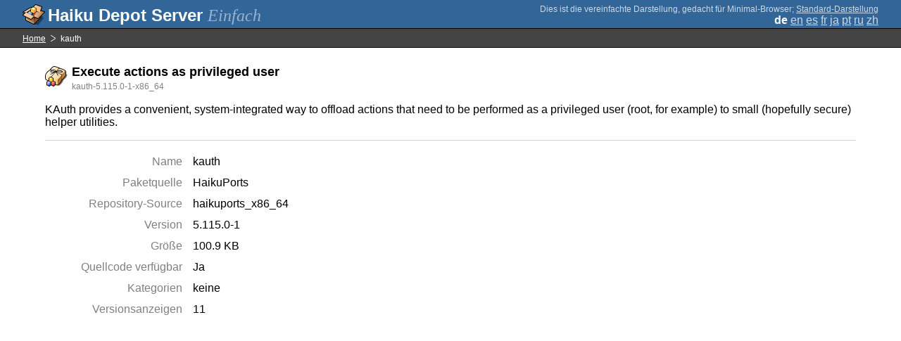

--- FILE ---
content_type: text/html;charset=UTF-8
request_url: https://depot.haiku-os.org/__multipage/pkg/kauth/haikuports/haikuports_x86_64/5/115/0/-/1/x86_64?locale=de
body_size: 4228
content:
<!DOCTYPE html>

<html
        xmlns:hds="http://depot.haiku-os.org"
        environment-class="">

<head>

    <title>Haiku Depot Server</title>
    <meta name="viewport" content="width=device-width, initial-scale=1.0">

    
<link rel="icon" type="image/png" href="/__img/haikudepot16.png" sizes="16x16">
<link rel="icon" type="image/png" href="/__img/haikudepot32.png" sizes="32x32">
<link rel="icon" type="image/png" href="/__img/haikudepot64.png" sizes="64x64">

    
<link rel="search" type="application/opensearchdescription+xml" title="Haiku Depot" href="/__pkgsearch/opensearch.xml">

    <style>

    #banner-title > div:before {
        content: 'Haiku Depot Server ';
    }

    #banner-multipage-note:before {
        content: 'Dies ist die vereinfachte Darstellung, gedacht für Minimal-Browser';
    }

    @media (max-width:825px) {

        #banner-title > div:before {
            content: 'HDS ';
        }

        #banner-multipage-note:before {
            content: '';
        }

    }

</style>

    
    <link rel="stylesheet" type="text/css" media="screen" href="/__css/app.concat.min.css" />

</head>

<body>

<div>
    <div id="banner-container">

    <span id="banner-title" class="multipage-banner-title">
        <div><span>Einfach</span></div>
    </span>

        <div id="banner-actions" class="multipage-banner-actions">
            <div id="banner-multipage-note">;
                <a href="/">Standard-Darstellung</a>
            </div>
            <div>
                <span class="multipage-natural-language-chooser"><strong class="banner-actions-text">de</strong> <a href="/__multipage/pkg/kauth/haikuports/haikuports_x86_64/5/115/0/-/1/x86_64?locale=en">en</a> <a href="/__multipage/pkg/kauth/haikuports/haikuports_x86_64/5/115/0/-/1/x86_64?locale=es">es</a> <a href="/__multipage/pkg/kauth/haikuports/haikuports_x86_64/5/115/0/-/1/x86_64?locale=fr">fr</a> <a href="/__multipage/pkg/kauth/haikuports/haikuports_x86_64/5/115/0/-/1/x86_64?locale=ja">ja</a> <a href="/__multipage/pkg/kauth/haikuports/haikuports_x86_64/5/115/0/-/1/x86_64?locale=pt">pt</a> <a href="/__multipage/pkg/kauth/haikuports/haikuports_x86_64/5/115/0/-/1/x86_64?locale=ru">ru</a> <a href="/__multipage/pkg/kauth/haikuports/haikuports_x86_64/5/115/0/-/1/x86_64?locale=zh">zh</a></span>
            </div>
        </div>

    </div>

</div>

<div class="container">

    <div id="breadcrumbs-container">
        <ul>
            <li>
                <a href="/__multipage?locale=de">Home</a>
            </li>
            <li>
                <span>kauth</span>
            </li>
        </ul>
    </div>

    <div class="content-container">

        <div id="pkg-title">
            <div id="pkg-title-icon">
                <img src="/__pkgicon/kauth.png?f=true&s=64&m=1590651234164" alt="icon" width="32" height="32"></img>
            </div>
            <div id="pkg-title-text">
                <h1>Execute actions as privileged user</h1>
                <div class="muted">
                    <small>kauth-5.115.0-1-x86_64</small>
                </div>
            </div>
        </div>

            

        <div id="pkg-description-container">
            <p>
                <hds:plaintext content="${data.resolvedPkgVersionLocalization.description}">KAuth provides a convenient, system-integrated way to offload actions that need to be performed as a privileged user (root, for example) to small (hopefully secure) helper utilities.</hds:plaintext>
            </p>
        </div>

        <div id="pkg-metadata-container">

            <dl>
                <dt>Name</dt>
                <dd>kauth</dd>
                <dt>Paketquelle</dt>
                <dd>HaikuPorts</dd>
                <dt>Repository-Source</dt>
                <dd>haikuports_x86_64</dd>
                <dt>Version</dt>
                <dd>5.115.0-1</dd>
                <dt>Größe</dt>
                <dd>100.9 KB</dd>
                <dt>Quellcode verfügbar</dt>
                <dd>
                    <span>Ja</span>
                    
                </dd>
                <dt>Kategorien</dt>
                <dd>
                    <span>keine</span>
                    
                </dd>
                <dt>Versionsanzeigen</dt>
                <dd>11</dd>
            </dl>

        </div>

    </div>

</div>

<div class="footer"></div>

</body>

</html>
